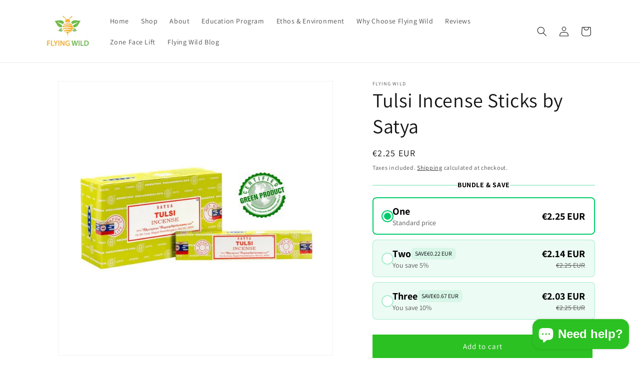

--- FILE ---
content_type: text/html; charset=UTF-8
request_url: https://zooomyapps.com/agree/ZooomyProAgreeTerms.php?jsonCode=jQuery36103293452786728164_1768826189858&shop=flyingwild.myshopify.com&_=1768826189859
body_size: 79
content:
jQuery36103293452786728164_1768826189858({"custom_css":"","user_added_css":"","shop":"flyingwild.myshopify.com","enable_check":"enable","checkbox_text":"I agree to the terms","checkbox_font_color":"#333333","checkbox_size":"17px","checkbox_link":"https:\/\/flyingwild.ie\/policies\/terms-of-service","checkbox_font_size":"14px","open_link":"_blank","choose_display":"with_link_no_color","click_here_text":"Click here","alert_text":"Please accept terms and conditions to continue","click_here_text_color":"#4195EC","check_terms":"optional"})